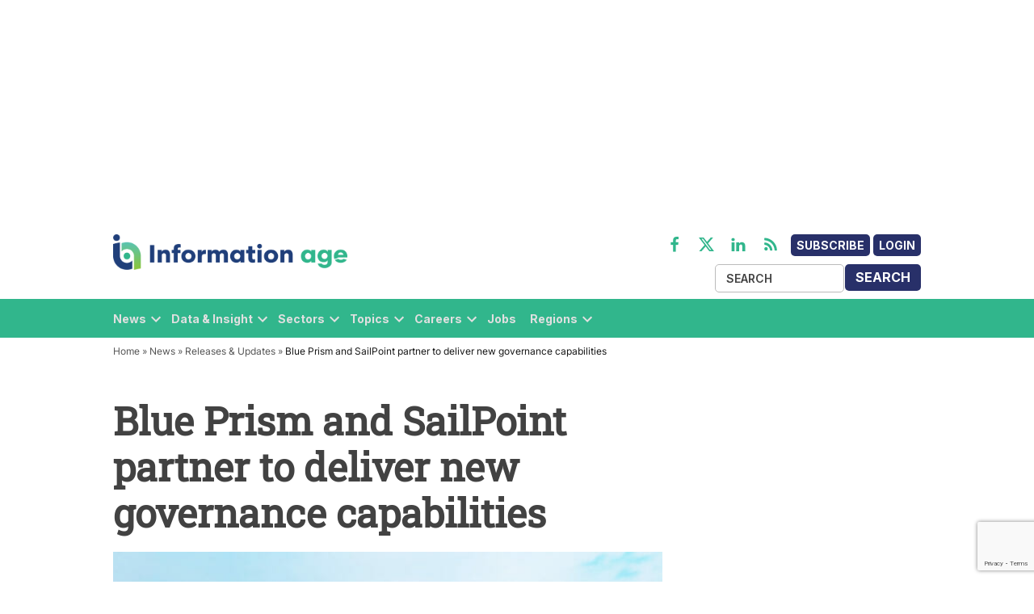

--- FILE ---
content_type: text/html; charset=utf-8
request_url: https://www.google.com/recaptcha/api2/anchor?ar=1&k=6LcVMM8pAAAAALqCtNoKVw0mOH41XeoQGw4effyE&co=aHR0cHM6Ly93d3cuaW5mb3JtYXRpb24tYWdlLmNvbTo0NDM.&hl=en&v=PoyoqOPhxBO7pBk68S4YbpHZ&size=invisible&anchor-ms=20000&execute-ms=30000&cb=sl264gf17gu9
body_size: 48642
content:
<!DOCTYPE HTML><html dir="ltr" lang="en"><head><meta http-equiv="Content-Type" content="text/html; charset=UTF-8">
<meta http-equiv="X-UA-Compatible" content="IE=edge">
<title>reCAPTCHA</title>
<style type="text/css">
/* cyrillic-ext */
@font-face {
  font-family: 'Roboto';
  font-style: normal;
  font-weight: 400;
  font-stretch: 100%;
  src: url(//fonts.gstatic.com/s/roboto/v48/KFO7CnqEu92Fr1ME7kSn66aGLdTylUAMa3GUBHMdazTgWw.woff2) format('woff2');
  unicode-range: U+0460-052F, U+1C80-1C8A, U+20B4, U+2DE0-2DFF, U+A640-A69F, U+FE2E-FE2F;
}
/* cyrillic */
@font-face {
  font-family: 'Roboto';
  font-style: normal;
  font-weight: 400;
  font-stretch: 100%;
  src: url(//fonts.gstatic.com/s/roboto/v48/KFO7CnqEu92Fr1ME7kSn66aGLdTylUAMa3iUBHMdazTgWw.woff2) format('woff2');
  unicode-range: U+0301, U+0400-045F, U+0490-0491, U+04B0-04B1, U+2116;
}
/* greek-ext */
@font-face {
  font-family: 'Roboto';
  font-style: normal;
  font-weight: 400;
  font-stretch: 100%;
  src: url(//fonts.gstatic.com/s/roboto/v48/KFO7CnqEu92Fr1ME7kSn66aGLdTylUAMa3CUBHMdazTgWw.woff2) format('woff2');
  unicode-range: U+1F00-1FFF;
}
/* greek */
@font-face {
  font-family: 'Roboto';
  font-style: normal;
  font-weight: 400;
  font-stretch: 100%;
  src: url(//fonts.gstatic.com/s/roboto/v48/KFO7CnqEu92Fr1ME7kSn66aGLdTylUAMa3-UBHMdazTgWw.woff2) format('woff2');
  unicode-range: U+0370-0377, U+037A-037F, U+0384-038A, U+038C, U+038E-03A1, U+03A3-03FF;
}
/* math */
@font-face {
  font-family: 'Roboto';
  font-style: normal;
  font-weight: 400;
  font-stretch: 100%;
  src: url(//fonts.gstatic.com/s/roboto/v48/KFO7CnqEu92Fr1ME7kSn66aGLdTylUAMawCUBHMdazTgWw.woff2) format('woff2');
  unicode-range: U+0302-0303, U+0305, U+0307-0308, U+0310, U+0312, U+0315, U+031A, U+0326-0327, U+032C, U+032F-0330, U+0332-0333, U+0338, U+033A, U+0346, U+034D, U+0391-03A1, U+03A3-03A9, U+03B1-03C9, U+03D1, U+03D5-03D6, U+03F0-03F1, U+03F4-03F5, U+2016-2017, U+2034-2038, U+203C, U+2040, U+2043, U+2047, U+2050, U+2057, U+205F, U+2070-2071, U+2074-208E, U+2090-209C, U+20D0-20DC, U+20E1, U+20E5-20EF, U+2100-2112, U+2114-2115, U+2117-2121, U+2123-214F, U+2190, U+2192, U+2194-21AE, U+21B0-21E5, U+21F1-21F2, U+21F4-2211, U+2213-2214, U+2216-22FF, U+2308-230B, U+2310, U+2319, U+231C-2321, U+2336-237A, U+237C, U+2395, U+239B-23B7, U+23D0, U+23DC-23E1, U+2474-2475, U+25AF, U+25B3, U+25B7, U+25BD, U+25C1, U+25CA, U+25CC, U+25FB, U+266D-266F, U+27C0-27FF, U+2900-2AFF, U+2B0E-2B11, U+2B30-2B4C, U+2BFE, U+3030, U+FF5B, U+FF5D, U+1D400-1D7FF, U+1EE00-1EEFF;
}
/* symbols */
@font-face {
  font-family: 'Roboto';
  font-style: normal;
  font-weight: 400;
  font-stretch: 100%;
  src: url(//fonts.gstatic.com/s/roboto/v48/KFO7CnqEu92Fr1ME7kSn66aGLdTylUAMaxKUBHMdazTgWw.woff2) format('woff2');
  unicode-range: U+0001-000C, U+000E-001F, U+007F-009F, U+20DD-20E0, U+20E2-20E4, U+2150-218F, U+2190, U+2192, U+2194-2199, U+21AF, U+21E6-21F0, U+21F3, U+2218-2219, U+2299, U+22C4-22C6, U+2300-243F, U+2440-244A, U+2460-24FF, U+25A0-27BF, U+2800-28FF, U+2921-2922, U+2981, U+29BF, U+29EB, U+2B00-2BFF, U+4DC0-4DFF, U+FFF9-FFFB, U+10140-1018E, U+10190-1019C, U+101A0, U+101D0-101FD, U+102E0-102FB, U+10E60-10E7E, U+1D2C0-1D2D3, U+1D2E0-1D37F, U+1F000-1F0FF, U+1F100-1F1AD, U+1F1E6-1F1FF, U+1F30D-1F30F, U+1F315, U+1F31C, U+1F31E, U+1F320-1F32C, U+1F336, U+1F378, U+1F37D, U+1F382, U+1F393-1F39F, U+1F3A7-1F3A8, U+1F3AC-1F3AF, U+1F3C2, U+1F3C4-1F3C6, U+1F3CA-1F3CE, U+1F3D4-1F3E0, U+1F3ED, U+1F3F1-1F3F3, U+1F3F5-1F3F7, U+1F408, U+1F415, U+1F41F, U+1F426, U+1F43F, U+1F441-1F442, U+1F444, U+1F446-1F449, U+1F44C-1F44E, U+1F453, U+1F46A, U+1F47D, U+1F4A3, U+1F4B0, U+1F4B3, U+1F4B9, U+1F4BB, U+1F4BF, U+1F4C8-1F4CB, U+1F4D6, U+1F4DA, U+1F4DF, U+1F4E3-1F4E6, U+1F4EA-1F4ED, U+1F4F7, U+1F4F9-1F4FB, U+1F4FD-1F4FE, U+1F503, U+1F507-1F50B, U+1F50D, U+1F512-1F513, U+1F53E-1F54A, U+1F54F-1F5FA, U+1F610, U+1F650-1F67F, U+1F687, U+1F68D, U+1F691, U+1F694, U+1F698, U+1F6AD, U+1F6B2, U+1F6B9-1F6BA, U+1F6BC, U+1F6C6-1F6CF, U+1F6D3-1F6D7, U+1F6E0-1F6EA, U+1F6F0-1F6F3, U+1F6F7-1F6FC, U+1F700-1F7FF, U+1F800-1F80B, U+1F810-1F847, U+1F850-1F859, U+1F860-1F887, U+1F890-1F8AD, U+1F8B0-1F8BB, U+1F8C0-1F8C1, U+1F900-1F90B, U+1F93B, U+1F946, U+1F984, U+1F996, U+1F9E9, U+1FA00-1FA6F, U+1FA70-1FA7C, U+1FA80-1FA89, U+1FA8F-1FAC6, U+1FACE-1FADC, U+1FADF-1FAE9, U+1FAF0-1FAF8, U+1FB00-1FBFF;
}
/* vietnamese */
@font-face {
  font-family: 'Roboto';
  font-style: normal;
  font-weight: 400;
  font-stretch: 100%;
  src: url(//fonts.gstatic.com/s/roboto/v48/KFO7CnqEu92Fr1ME7kSn66aGLdTylUAMa3OUBHMdazTgWw.woff2) format('woff2');
  unicode-range: U+0102-0103, U+0110-0111, U+0128-0129, U+0168-0169, U+01A0-01A1, U+01AF-01B0, U+0300-0301, U+0303-0304, U+0308-0309, U+0323, U+0329, U+1EA0-1EF9, U+20AB;
}
/* latin-ext */
@font-face {
  font-family: 'Roboto';
  font-style: normal;
  font-weight: 400;
  font-stretch: 100%;
  src: url(//fonts.gstatic.com/s/roboto/v48/KFO7CnqEu92Fr1ME7kSn66aGLdTylUAMa3KUBHMdazTgWw.woff2) format('woff2');
  unicode-range: U+0100-02BA, U+02BD-02C5, U+02C7-02CC, U+02CE-02D7, U+02DD-02FF, U+0304, U+0308, U+0329, U+1D00-1DBF, U+1E00-1E9F, U+1EF2-1EFF, U+2020, U+20A0-20AB, U+20AD-20C0, U+2113, U+2C60-2C7F, U+A720-A7FF;
}
/* latin */
@font-face {
  font-family: 'Roboto';
  font-style: normal;
  font-weight: 400;
  font-stretch: 100%;
  src: url(//fonts.gstatic.com/s/roboto/v48/KFO7CnqEu92Fr1ME7kSn66aGLdTylUAMa3yUBHMdazQ.woff2) format('woff2');
  unicode-range: U+0000-00FF, U+0131, U+0152-0153, U+02BB-02BC, U+02C6, U+02DA, U+02DC, U+0304, U+0308, U+0329, U+2000-206F, U+20AC, U+2122, U+2191, U+2193, U+2212, U+2215, U+FEFF, U+FFFD;
}
/* cyrillic-ext */
@font-face {
  font-family: 'Roboto';
  font-style: normal;
  font-weight: 500;
  font-stretch: 100%;
  src: url(//fonts.gstatic.com/s/roboto/v48/KFO7CnqEu92Fr1ME7kSn66aGLdTylUAMa3GUBHMdazTgWw.woff2) format('woff2');
  unicode-range: U+0460-052F, U+1C80-1C8A, U+20B4, U+2DE0-2DFF, U+A640-A69F, U+FE2E-FE2F;
}
/* cyrillic */
@font-face {
  font-family: 'Roboto';
  font-style: normal;
  font-weight: 500;
  font-stretch: 100%;
  src: url(//fonts.gstatic.com/s/roboto/v48/KFO7CnqEu92Fr1ME7kSn66aGLdTylUAMa3iUBHMdazTgWw.woff2) format('woff2');
  unicode-range: U+0301, U+0400-045F, U+0490-0491, U+04B0-04B1, U+2116;
}
/* greek-ext */
@font-face {
  font-family: 'Roboto';
  font-style: normal;
  font-weight: 500;
  font-stretch: 100%;
  src: url(//fonts.gstatic.com/s/roboto/v48/KFO7CnqEu92Fr1ME7kSn66aGLdTylUAMa3CUBHMdazTgWw.woff2) format('woff2');
  unicode-range: U+1F00-1FFF;
}
/* greek */
@font-face {
  font-family: 'Roboto';
  font-style: normal;
  font-weight: 500;
  font-stretch: 100%;
  src: url(//fonts.gstatic.com/s/roboto/v48/KFO7CnqEu92Fr1ME7kSn66aGLdTylUAMa3-UBHMdazTgWw.woff2) format('woff2');
  unicode-range: U+0370-0377, U+037A-037F, U+0384-038A, U+038C, U+038E-03A1, U+03A3-03FF;
}
/* math */
@font-face {
  font-family: 'Roboto';
  font-style: normal;
  font-weight: 500;
  font-stretch: 100%;
  src: url(//fonts.gstatic.com/s/roboto/v48/KFO7CnqEu92Fr1ME7kSn66aGLdTylUAMawCUBHMdazTgWw.woff2) format('woff2');
  unicode-range: U+0302-0303, U+0305, U+0307-0308, U+0310, U+0312, U+0315, U+031A, U+0326-0327, U+032C, U+032F-0330, U+0332-0333, U+0338, U+033A, U+0346, U+034D, U+0391-03A1, U+03A3-03A9, U+03B1-03C9, U+03D1, U+03D5-03D6, U+03F0-03F1, U+03F4-03F5, U+2016-2017, U+2034-2038, U+203C, U+2040, U+2043, U+2047, U+2050, U+2057, U+205F, U+2070-2071, U+2074-208E, U+2090-209C, U+20D0-20DC, U+20E1, U+20E5-20EF, U+2100-2112, U+2114-2115, U+2117-2121, U+2123-214F, U+2190, U+2192, U+2194-21AE, U+21B0-21E5, U+21F1-21F2, U+21F4-2211, U+2213-2214, U+2216-22FF, U+2308-230B, U+2310, U+2319, U+231C-2321, U+2336-237A, U+237C, U+2395, U+239B-23B7, U+23D0, U+23DC-23E1, U+2474-2475, U+25AF, U+25B3, U+25B7, U+25BD, U+25C1, U+25CA, U+25CC, U+25FB, U+266D-266F, U+27C0-27FF, U+2900-2AFF, U+2B0E-2B11, U+2B30-2B4C, U+2BFE, U+3030, U+FF5B, U+FF5D, U+1D400-1D7FF, U+1EE00-1EEFF;
}
/* symbols */
@font-face {
  font-family: 'Roboto';
  font-style: normal;
  font-weight: 500;
  font-stretch: 100%;
  src: url(//fonts.gstatic.com/s/roboto/v48/KFO7CnqEu92Fr1ME7kSn66aGLdTylUAMaxKUBHMdazTgWw.woff2) format('woff2');
  unicode-range: U+0001-000C, U+000E-001F, U+007F-009F, U+20DD-20E0, U+20E2-20E4, U+2150-218F, U+2190, U+2192, U+2194-2199, U+21AF, U+21E6-21F0, U+21F3, U+2218-2219, U+2299, U+22C4-22C6, U+2300-243F, U+2440-244A, U+2460-24FF, U+25A0-27BF, U+2800-28FF, U+2921-2922, U+2981, U+29BF, U+29EB, U+2B00-2BFF, U+4DC0-4DFF, U+FFF9-FFFB, U+10140-1018E, U+10190-1019C, U+101A0, U+101D0-101FD, U+102E0-102FB, U+10E60-10E7E, U+1D2C0-1D2D3, U+1D2E0-1D37F, U+1F000-1F0FF, U+1F100-1F1AD, U+1F1E6-1F1FF, U+1F30D-1F30F, U+1F315, U+1F31C, U+1F31E, U+1F320-1F32C, U+1F336, U+1F378, U+1F37D, U+1F382, U+1F393-1F39F, U+1F3A7-1F3A8, U+1F3AC-1F3AF, U+1F3C2, U+1F3C4-1F3C6, U+1F3CA-1F3CE, U+1F3D4-1F3E0, U+1F3ED, U+1F3F1-1F3F3, U+1F3F5-1F3F7, U+1F408, U+1F415, U+1F41F, U+1F426, U+1F43F, U+1F441-1F442, U+1F444, U+1F446-1F449, U+1F44C-1F44E, U+1F453, U+1F46A, U+1F47D, U+1F4A3, U+1F4B0, U+1F4B3, U+1F4B9, U+1F4BB, U+1F4BF, U+1F4C8-1F4CB, U+1F4D6, U+1F4DA, U+1F4DF, U+1F4E3-1F4E6, U+1F4EA-1F4ED, U+1F4F7, U+1F4F9-1F4FB, U+1F4FD-1F4FE, U+1F503, U+1F507-1F50B, U+1F50D, U+1F512-1F513, U+1F53E-1F54A, U+1F54F-1F5FA, U+1F610, U+1F650-1F67F, U+1F687, U+1F68D, U+1F691, U+1F694, U+1F698, U+1F6AD, U+1F6B2, U+1F6B9-1F6BA, U+1F6BC, U+1F6C6-1F6CF, U+1F6D3-1F6D7, U+1F6E0-1F6EA, U+1F6F0-1F6F3, U+1F6F7-1F6FC, U+1F700-1F7FF, U+1F800-1F80B, U+1F810-1F847, U+1F850-1F859, U+1F860-1F887, U+1F890-1F8AD, U+1F8B0-1F8BB, U+1F8C0-1F8C1, U+1F900-1F90B, U+1F93B, U+1F946, U+1F984, U+1F996, U+1F9E9, U+1FA00-1FA6F, U+1FA70-1FA7C, U+1FA80-1FA89, U+1FA8F-1FAC6, U+1FACE-1FADC, U+1FADF-1FAE9, U+1FAF0-1FAF8, U+1FB00-1FBFF;
}
/* vietnamese */
@font-face {
  font-family: 'Roboto';
  font-style: normal;
  font-weight: 500;
  font-stretch: 100%;
  src: url(//fonts.gstatic.com/s/roboto/v48/KFO7CnqEu92Fr1ME7kSn66aGLdTylUAMa3OUBHMdazTgWw.woff2) format('woff2');
  unicode-range: U+0102-0103, U+0110-0111, U+0128-0129, U+0168-0169, U+01A0-01A1, U+01AF-01B0, U+0300-0301, U+0303-0304, U+0308-0309, U+0323, U+0329, U+1EA0-1EF9, U+20AB;
}
/* latin-ext */
@font-face {
  font-family: 'Roboto';
  font-style: normal;
  font-weight: 500;
  font-stretch: 100%;
  src: url(//fonts.gstatic.com/s/roboto/v48/KFO7CnqEu92Fr1ME7kSn66aGLdTylUAMa3KUBHMdazTgWw.woff2) format('woff2');
  unicode-range: U+0100-02BA, U+02BD-02C5, U+02C7-02CC, U+02CE-02D7, U+02DD-02FF, U+0304, U+0308, U+0329, U+1D00-1DBF, U+1E00-1E9F, U+1EF2-1EFF, U+2020, U+20A0-20AB, U+20AD-20C0, U+2113, U+2C60-2C7F, U+A720-A7FF;
}
/* latin */
@font-face {
  font-family: 'Roboto';
  font-style: normal;
  font-weight: 500;
  font-stretch: 100%;
  src: url(//fonts.gstatic.com/s/roboto/v48/KFO7CnqEu92Fr1ME7kSn66aGLdTylUAMa3yUBHMdazQ.woff2) format('woff2');
  unicode-range: U+0000-00FF, U+0131, U+0152-0153, U+02BB-02BC, U+02C6, U+02DA, U+02DC, U+0304, U+0308, U+0329, U+2000-206F, U+20AC, U+2122, U+2191, U+2193, U+2212, U+2215, U+FEFF, U+FFFD;
}
/* cyrillic-ext */
@font-face {
  font-family: 'Roboto';
  font-style: normal;
  font-weight: 900;
  font-stretch: 100%;
  src: url(//fonts.gstatic.com/s/roboto/v48/KFO7CnqEu92Fr1ME7kSn66aGLdTylUAMa3GUBHMdazTgWw.woff2) format('woff2');
  unicode-range: U+0460-052F, U+1C80-1C8A, U+20B4, U+2DE0-2DFF, U+A640-A69F, U+FE2E-FE2F;
}
/* cyrillic */
@font-face {
  font-family: 'Roboto';
  font-style: normal;
  font-weight: 900;
  font-stretch: 100%;
  src: url(//fonts.gstatic.com/s/roboto/v48/KFO7CnqEu92Fr1ME7kSn66aGLdTylUAMa3iUBHMdazTgWw.woff2) format('woff2');
  unicode-range: U+0301, U+0400-045F, U+0490-0491, U+04B0-04B1, U+2116;
}
/* greek-ext */
@font-face {
  font-family: 'Roboto';
  font-style: normal;
  font-weight: 900;
  font-stretch: 100%;
  src: url(//fonts.gstatic.com/s/roboto/v48/KFO7CnqEu92Fr1ME7kSn66aGLdTylUAMa3CUBHMdazTgWw.woff2) format('woff2');
  unicode-range: U+1F00-1FFF;
}
/* greek */
@font-face {
  font-family: 'Roboto';
  font-style: normal;
  font-weight: 900;
  font-stretch: 100%;
  src: url(//fonts.gstatic.com/s/roboto/v48/KFO7CnqEu92Fr1ME7kSn66aGLdTylUAMa3-UBHMdazTgWw.woff2) format('woff2');
  unicode-range: U+0370-0377, U+037A-037F, U+0384-038A, U+038C, U+038E-03A1, U+03A3-03FF;
}
/* math */
@font-face {
  font-family: 'Roboto';
  font-style: normal;
  font-weight: 900;
  font-stretch: 100%;
  src: url(//fonts.gstatic.com/s/roboto/v48/KFO7CnqEu92Fr1ME7kSn66aGLdTylUAMawCUBHMdazTgWw.woff2) format('woff2');
  unicode-range: U+0302-0303, U+0305, U+0307-0308, U+0310, U+0312, U+0315, U+031A, U+0326-0327, U+032C, U+032F-0330, U+0332-0333, U+0338, U+033A, U+0346, U+034D, U+0391-03A1, U+03A3-03A9, U+03B1-03C9, U+03D1, U+03D5-03D6, U+03F0-03F1, U+03F4-03F5, U+2016-2017, U+2034-2038, U+203C, U+2040, U+2043, U+2047, U+2050, U+2057, U+205F, U+2070-2071, U+2074-208E, U+2090-209C, U+20D0-20DC, U+20E1, U+20E5-20EF, U+2100-2112, U+2114-2115, U+2117-2121, U+2123-214F, U+2190, U+2192, U+2194-21AE, U+21B0-21E5, U+21F1-21F2, U+21F4-2211, U+2213-2214, U+2216-22FF, U+2308-230B, U+2310, U+2319, U+231C-2321, U+2336-237A, U+237C, U+2395, U+239B-23B7, U+23D0, U+23DC-23E1, U+2474-2475, U+25AF, U+25B3, U+25B7, U+25BD, U+25C1, U+25CA, U+25CC, U+25FB, U+266D-266F, U+27C0-27FF, U+2900-2AFF, U+2B0E-2B11, U+2B30-2B4C, U+2BFE, U+3030, U+FF5B, U+FF5D, U+1D400-1D7FF, U+1EE00-1EEFF;
}
/* symbols */
@font-face {
  font-family: 'Roboto';
  font-style: normal;
  font-weight: 900;
  font-stretch: 100%;
  src: url(//fonts.gstatic.com/s/roboto/v48/KFO7CnqEu92Fr1ME7kSn66aGLdTylUAMaxKUBHMdazTgWw.woff2) format('woff2');
  unicode-range: U+0001-000C, U+000E-001F, U+007F-009F, U+20DD-20E0, U+20E2-20E4, U+2150-218F, U+2190, U+2192, U+2194-2199, U+21AF, U+21E6-21F0, U+21F3, U+2218-2219, U+2299, U+22C4-22C6, U+2300-243F, U+2440-244A, U+2460-24FF, U+25A0-27BF, U+2800-28FF, U+2921-2922, U+2981, U+29BF, U+29EB, U+2B00-2BFF, U+4DC0-4DFF, U+FFF9-FFFB, U+10140-1018E, U+10190-1019C, U+101A0, U+101D0-101FD, U+102E0-102FB, U+10E60-10E7E, U+1D2C0-1D2D3, U+1D2E0-1D37F, U+1F000-1F0FF, U+1F100-1F1AD, U+1F1E6-1F1FF, U+1F30D-1F30F, U+1F315, U+1F31C, U+1F31E, U+1F320-1F32C, U+1F336, U+1F378, U+1F37D, U+1F382, U+1F393-1F39F, U+1F3A7-1F3A8, U+1F3AC-1F3AF, U+1F3C2, U+1F3C4-1F3C6, U+1F3CA-1F3CE, U+1F3D4-1F3E0, U+1F3ED, U+1F3F1-1F3F3, U+1F3F5-1F3F7, U+1F408, U+1F415, U+1F41F, U+1F426, U+1F43F, U+1F441-1F442, U+1F444, U+1F446-1F449, U+1F44C-1F44E, U+1F453, U+1F46A, U+1F47D, U+1F4A3, U+1F4B0, U+1F4B3, U+1F4B9, U+1F4BB, U+1F4BF, U+1F4C8-1F4CB, U+1F4D6, U+1F4DA, U+1F4DF, U+1F4E3-1F4E6, U+1F4EA-1F4ED, U+1F4F7, U+1F4F9-1F4FB, U+1F4FD-1F4FE, U+1F503, U+1F507-1F50B, U+1F50D, U+1F512-1F513, U+1F53E-1F54A, U+1F54F-1F5FA, U+1F610, U+1F650-1F67F, U+1F687, U+1F68D, U+1F691, U+1F694, U+1F698, U+1F6AD, U+1F6B2, U+1F6B9-1F6BA, U+1F6BC, U+1F6C6-1F6CF, U+1F6D3-1F6D7, U+1F6E0-1F6EA, U+1F6F0-1F6F3, U+1F6F7-1F6FC, U+1F700-1F7FF, U+1F800-1F80B, U+1F810-1F847, U+1F850-1F859, U+1F860-1F887, U+1F890-1F8AD, U+1F8B0-1F8BB, U+1F8C0-1F8C1, U+1F900-1F90B, U+1F93B, U+1F946, U+1F984, U+1F996, U+1F9E9, U+1FA00-1FA6F, U+1FA70-1FA7C, U+1FA80-1FA89, U+1FA8F-1FAC6, U+1FACE-1FADC, U+1FADF-1FAE9, U+1FAF0-1FAF8, U+1FB00-1FBFF;
}
/* vietnamese */
@font-face {
  font-family: 'Roboto';
  font-style: normal;
  font-weight: 900;
  font-stretch: 100%;
  src: url(//fonts.gstatic.com/s/roboto/v48/KFO7CnqEu92Fr1ME7kSn66aGLdTylUAMa3OUBHMdazTgWw.woff2) format('woff2');
  unicode-range: U+0102-0103, U+0110-0111, U+0128-0129, U+0168-0169, U+01A0-01A1, U+01AF-01B0, U+0300-0301, U+0303-0304, U+0308-0309, U+0323, U+0329, U+1EA0-1EF9, U+20AB;
}
/* latin-ext */
@font-face {
  font-family: 'Roboto';
  font-style: normal;
  font-weight: 900;
  font-stretch: 100%;
  src: url(//fonts.gstatic.com/s/roboto/v48/KFO7CnqEu92Fr1ME7kSn66aGLdTylUAMa3KUBHMdazTgWw.woff2) format('woff2');
  unicode-range: U+0100-02BA, U+02BD-02C5, U+02C7-02CC, U+02CE-02D7, U+02DD-02FF, U+0304, U+0308, U+0329, U+1D00-1DBF, U+1E00-1E9F, U+1EF2-1EFF, U+2020, U+20A0-20AB, U+20AD-20C0, U+2113, U+2C60-2C7F, U+A720-A7FF;
}
/* latin */
@font-face {
  font-family: 'Roboto';
  font-style: normal;
  font-weight: 900;
  font-stretch: 100%;
  src: url(//fonts.gstatic.com/s/roboto/v48/KFO7CnqEu92Fr1ME7kSn66aGLdTylUAMa3yUBHMdazQ.woff2) format('woff2');
  unicode-range: U+0000-00FF, U+0131, U+0152-0153, U+02BB-02BC, U+02C6, U+02DA, U+02DC, U+0304, U+0308, U+0329, U+2000-206F, U+20AC, U+2122, U+2191, U+2193, U+2212, U+2215, U+FEFF, U+FFFD;
}

</style>
<link rel="stylesheet" type="text/css" href="https://www.gstatic.com/recaptcha/releases/PoyoqOPhxBO7pBk68S4YbpHZ/styles__ltr.css">
<script nonce="px1zXCO6u9hG50bRxFAUmA" type="text/javascript">window['__recaptcha_api'] = 'https://www.google.com/recaptcha/api2/';</script>
<script type="text/javascript" src="https://www.gstatic.com/recaptcha/releases/PoyoqOPhxBO7pBk68S4YbpHZ/recaptcha__en.js" nonce="px1zXCO6u9hG50bRxFAUmA">
      
    </script></head>
<body><div id="rc-anchor-alert" class="rc-anchor-alert"></div>
<input type="hidden" id="recaptcha-token" value="[base64]">
<script type="text/javascript" nonce="px1zXCO6u9hG50bRxFAUmA">
      recaptcha.anchor.Main.init("[\x22ainput\x22,[\x22bgdata\x22,\x22\x22,\[base64]/[base64]/[base64]/[base64]/[base64]/[base64]/[base64]/[base64]/[base64]/[base64]\\u003d\x22,\[base64]\x22,\x22HibDgkjDlnLDqkxAwotHw7kjUcKUw6wtwpBBIhRYw7XCpj/DqEU/w4R3ZDnCo8KrciILwokyW8OxZsO+wo3DicKpZ01owqEBwq0EM8OZw4I5JsKhw4tpasKRwp1gZ8OWwowHP8KyB8OoFMK5G8OvZ8OyMQzCgMKsw69Gwq/DpDPCrnPChsKswrwHZVkWF0fCk8OuwrrDiAzCh8K5fMKQJCscSsK6wqdAEMO0wrkYTMOPwrFfW8OmHsOqw4YxGcKJCcOVwpfCmX56w6wYX1rDuVPCm8KmwqHDkmY5EijDscODwpA9w4XCr8OXw6jDq3HCsgs9K0c8D8OjwqRraMO7w53ClsKIXMKhDcKowqQJwp/DgWXCkcK3eH8VGAbDg8KHF8OIwpbDl8KSZDPCtwXDsXt8w7LChsOQw6YXwrPCtUTDq3LDuTVZR0IME8KeYMOPVsOnw4okwrEJGArDrGcMw5dvB2vDmsO9wpRlbMK3woc/SVtGwq9/w4Y6ccO8fRjDjVUsfMOpFBAZUsKKwqgcw5TDgsOCWyTDsRzDkTXCv8O5MzzCvsOuw6vDtFXCnsOjwpTDoQtYw4rCrMOmMT5IwqI8w5g7HR/Dt3ZLMcO+wpJ8wp/DjhV1woNhU8ORQMKjwqjCkcKRwo7CuWsswpZBwrvCgMOUwrbDrW7DrsO2CMKlwpvCoTJCHU0iHjLCo8K1wolnw7pEwqEcIsKdLMKbwpjDuAXCrAYRw7xzBX/DqcK6wpFceE5NPcKFwrYGZ8OXQ099w7ATwqlhCx7ChMORw4/ChsOOKQx9w5TDkcKOwqHDoRLDnErDm2/[base64]/KsKTw5JdFMOzaDBMAG1ywrpkwoFgJMOrF0jDqww2OsO7wr/DscKdw7wvPBTDh8O/QHZTJ8KDwoDCrsKnw7TDkMOYwoXDgcOfw6XClXNHccK5wpo1ZSw2w6LDkA7DqcOZw4nDssOpYsOUwqzCucKHwp/CnQx0wp0nV8ORwrd2wpd5w4bDvMOMFFXCgW/[base64]/Chj90F8OmOD7DqxAQY0rDlMKtT1XClcOGw6RTwoDCiMK6BsObcxjDmMOgDFUpP0MCQcOhFEUlw6pgG8OUw7bCo0dhP27CkyrCpiIxY8KcwpFkKmE/[base64]/wpDCtsKpZcOmT8Ofwr5dw7rCinDCvMKCCHYoE8ORCcO6DUluZTvDn8OhUsK/w4YKN8KBwq5zwpVPwqkxS8KUwoDCvsOLwrgLCsKwZ8OuQRfDmcK/[base64]/CmMKrw5zDlsOPwoXCtcKQfMOLA8O4dcOqw4N+wplGw61yw57Ct8OTw6U/U8KQb1HCuxzCthPDnMKNwrnCjFPChsKDXhlSVgvCkz/DqMOyLcKFbVbCk8KFL3MBXcOWWHjCpMKbIcOzw5NtWXM1w7XDp8KHwq3DnC4UwrzDhMK+GcKdGcOIcDfDnG1BYQjDq0PClSjDngY/wrZGH8ODw7NLJ8O2QcKOJsOFwrxnBj3DlcKLw6ZuFsOnwpJMw4LCtD5jw7nDiBN+U1Z1LxjCocKXw6VZwqfDgMOuw5BUw6/Dl2I2w7cAaMKjScONR8KpwrjCqcKrGzfCmkE6wrw/wogHwrAmw6tlN8Ofw6vCgBI8MMOGI1rDn8KlBlrDvWpId2rDsAXDpmrDm8K2wrlPw7R9IQ/DmRsYwojCkcKww5lHXsKzbRbDsBXDkcOfw6o6SsOjw4lcfcK/wonCksKgw4fDvsKbwr5+w6EAYsO8wqUkwrzCiBVmEcO7w7/CvRhUwo/[base64]/wpUjwqUuWsK/w4DCvMOnVzN1EMO+wr93w6nCpwBvG8OtRUHCnsOPOMKzTMOTw5VBw5VXXMOGYMK6EsOWwp7DscKuw4rCmcOTJjPChMODwpo7w6HDslRTwp5TwpLDugMiwqnCozRpw5nDm8KrGzIICcKpw6ZONA3DrE3Dl8Kmwr4hwp/[base64]/GyjCgAE/OMKECsKREBkaw5g2JsO+EsOmYsOnwqlSwrZRS8KKw7kfflV/wqN5E8KZw4Jvwrl0w4rCuhtbB8Oyw54IwogfwrzCmsO/wp3DhcOWfcK/[base64]/[base64]/DgT5BO8OZwrHCnMO0AXXDsMOWaMOPwrrDr8K3JMOqT8OdworDtFcqw6Qlwp3DokpsVsKRaSk2w63DrjXCkcOKeMOwfsOvw47ClcOeS8KvwpXDp8Onwpd+a00KwoXCj8K0w7BBf8ObdsKbw41XYcKVw6FVw7vCscOsVsO7w4/DhsK4In3DrAHDnsKSw4DClcKqL39kN8OKdsOdwqp1wrAdVnMYLGlrwq7CigjCnsKFSVLDgknCkhAqdEHCpx4hIsOBe8ObAD7CvG/DlcO7wr4kwqRQHwrCk8OpwpZDDGHChlHDnVxCEsO3w7XDmjhBw5TDg8OgDF9zw6vCq8O7V3HCvnUXw6dkdMKqXMOMw4LDsHHDmsKAwobCo8KbwpJzWMOOwr3CqjUyw4nCicO3RijCgTQYGHPDiW7CqsOyw482BwDDpFbDrsOdwqITwojDgl/DlH8zwrvClX3Cg8OQMk0gRmvCgSLDvMO5wr/CpcKwbXjDt0bDpcOgV8OKw5fCmwJiw7wSNMKqNglUU8OKw4sGwo3DgmRQSsKQGghww6/DrMKEwqfDs8KywoXCgcK1w71sOMK+wpZVwpLDs8KWBGsMw5nCgMKzwpTCocKwZ8K6w6kODnp9w4o7wpxMLWQ6wr8sP8KVw7g/TgPCuF1wbCXCpMKpw6PCncOJw4Z6bFnCgjHDqyXDhsONcgrCjgfDpMKiw7cdw7TDicKsRsOEwrI3I1Vxwo3DksKvQjRfOsOiR8O7CHbCt8O/w4JsScO5QhIpw7XCpsOQQMOTw4XCu13Cim0Tbj8IVVbDs8KhwofCrWIDbsOPA8ONw6LDjsKOMMKyw5x5IcORwpsQwq9mwpPCqsKEMMKfwpTCnMKTXcO5wozDtMOcw5/CqVXDnx85w6hsesOcw4bCmsKtP8Knw7nDi8OsAhM/[base64]/CiMOBOmsVbcKKFVIIIMONwoPCsMOVw5XCoMKww7vCmcOlf2DDuMKBwqfCpcO0I283w5p0HAxfN8OjCcOdA8KNwohMw51LQgkCw6vDhUp/wqAGw4fClDA3wrvCksK2wqfCiwZpaTlgUDjCk8OQKi4GwopeQsOUw75rfcOlC8KQw4LDlC/Do8OPw4/CpyB1wpjDqy3DjsK/[base64]/DgjvDm2PCtTVpw7PCogN7OsOWw7E8PsK8OyB/GWBPCsOlwpbDr8KQw4HCmMKIf8OwDmAXC8KjaF0fwr/[base64]/wonCmcOgwo/[base64]/CisOWw5fCjSXDslB/[base64]/DpcK3w6jCvk3DkwPDonIWFsO4Q8KGwrbClMOIw4HDuAzDtsKeZcO6DkvDi8KJwrhPZT3ChUTCtsKqYQ1Tw6Vyw7pbw6cQw7bCncOWZMOww4vDnsOfVzQZwqA7w5sXScO/G1N/[base64]/[base64]/Cq8OfO8ORWcKTw67DpsKcwrckw7TCp8OjLw/CnwXCqGrCvUxXw5vDtWgpZnRZLcOrOsKxw4vDucOZF8Oqwp1FGcOWwpHCg8K7w4nDnsOjwp/CsjTCqizCmnFRP1TChxXCmTfCo8OjJ8OwfFEpdX/ChcO0PHPDs8ODw6DDksOjGxk7wqXDkx3Do8K5w7tew5ozEcK0GsK6KsKeOC7Dum3DpcO6NmJpw7F7woNQwp3DgnMHeFQ5JcKsw4xcZDXCmsKNW8KlEcKLw7tpw5bDny/[base64]/[base64]/d8Ohwr41ewM6EifCpiHChcOjEMKOanHCs3MJccKEwpM2wrZXwrnCssODw4nCmMK6LcOqYgvDn8OkworCu3VMwpkXeMKhw55BfsKnbGPDimvDoTAPScOmR1rDhsOtwqzCnw/CohTCi8K3GFwYwqzDgzrCo33DsyVxLMKNdcOFKVjDmsKZwq3DvMO6eAzChlgRC8OWHsOqwopmw6vCjsOtLsKxw4TDizfDuCPCtXNLesO+TQlzworDhjIXcsOQwoDCp0TDvxkUw7dUwqAMCUvCmxTDplTCvxrDll/Dlh7CpMOtwpUQw6lDwofCvWBEwoBawrXCr13CrsKcw4vDuMOeYcOzwqhgBgZrwoXCksOdw4Qkw7bCrcKNMRzDrijDg2nCncO3S8OZw5V3w5RXwrpVw6FYw4UZw5rDtMKtW8OWwrjDrsKDS8KYZ8KmP8KYLMOlw6zCv3JFwr9rw4ATwqvDsSfDg1/[base64]/CmsOnJifDpH3DuMK7BnfDk8OPw7vDsAcUwq4gwqIFCMKmU2ZrR3YDw5FEw6DDhQ0FEsOJOMOJKMKow4vChcKKDwbCjsKpRMKANMOqw6M/wrwpwpfCvcO1w64Nwo/DvsKTwrkDwrLDsVXCljoHwpcSwr5ewq7DonBYAcK3wqnDr8O0YE4SBMKvw5R/w7jCqWYnw77DusK1wrjCl8OxwoDDuMK+DsK2w79nw4cSw74Dw5XCk2sxw5DCk1nDgGzCpEhyVcOvwrt7w7I1AcO6wqDDsMK2URPChnwmUxHDr8ODDsKDw4XDtSLCjCI2JMKQw51bw5xsOCQVw5rDpcKQQcOcD8OtwqRkw6rDvH3DkMO9IHLDnl/[base64]/Cn37CtMOYYQAdKmJJw4lxFXnDt8KhXMKzwo7Dg3/Cu8K+wrPDs8KmwqnDsxzCp8KrdVzDnsKzwrvDrsK/w7/[base64]/OMO4w7pQeyk/VD0WKgFwwq/[base64]/DrlPDisO3wqUNN8KAXsKSw6lcNcK6J8Obw43Cu1bCn8OTw5UaJsOFSjksCsK2w6PCtMO9w5rDgEVsw6s4worCiVhdPhRuwpTChH3CgnkrRgIdDE51w5fDuThHUj9yacK2w5UHw4DCkMOybcOhwrFaFMKyHsKSUAdyw7XDrQDDnMKZwrTCum/DiAjDomkbRj8+eyszVcOtwrdrwpBDIjkLw7LCjj5Bw4DCjGNywogGIkzCqHMtwprCj8KawqAZTyPClGHCssK6FMK2wrbDgW4jY8OiwrPDtcKwd2s/[base64]/[base64]/Dp8KRwojCvMKjw5DDvMK+w4hIwozDssOhdm4ZTMK7w6TDicOsw5UrMzoywodOSUXCmQDDhsOTw7DCg8KwVcKpbh3DnnkHw4o9w4x8wqHClCDDuMOSPDjDiUTCvcK4wo/DgUXDv2fChsKrwqlqMFPCsmE9w6xMw5x6w50fB8OSDQsOw7HCnsORw6DCvT7ClwHCv2DDljrCuhpnZMOAH39uO8KCwrzDoXc9wqnChi/DrMKVCsKrMx/DscKLw7/Co3rCkkUow6zCm14/[base64]/[base64]/CjF7DrGvCnh3CnXw1w63DhsKoFMKywrxFNTIewp3CtcOaLHLCnXNuwrAcw6daPcK7dAgARcKvcEPDkhldwpJQwo/DnsObWMK3HcKjwoJZw7TDt8K7T8O4QsO1EMK8bxl5wpTCrcOaOifCgk/DvcKnb18ZVAkaBSTCtMO8IcOmwodrHsKfw6oZAlTCkAjCgVXDkFXCncOiDxfDkcOiMcObw6Ngb8KyPw/[base64]/Ck8K3NcOkU1nDhkFwwp3CssO+woHDpHlMwrTDssKHBMONUAwBNzzDvX9Ra8KQwq3ColdtOh5NZgDCm0LDtR8Jwpo8GnPChxXDg0RgPMOdw5/CnlbDm8OOSW9Aw7k7I29Yw73DsMOqw70/wrNZw7xMwqTDtUgIZnvCpHMNV8KAB8K/wrfDgz3CvTbDuCIlaMO1wqgzKWDDicO8wrzDnTHClMOqw4rDi20oB3fDkCzCgcKMwp9/wpLDsldPw6/DvU87wpvDp2w1bsK4GsOhfcOFwrhtw5/DhsO9CiDDhzvDmx/Cu2LDiR/DqTnColTDr8KNPsORIMKaLcOdQgfDhCJPw6/CuDcgGnU3Fi7DtTvCtjPCp8KxSmBiw6dqwrwDw4jCvsOmdFxIw4PCpMK+w6LDq8KUwq7CjsOccUbCviAREMKywobDrVw7wpVfbHLCiSZtw7DCksKIfyTCncKIT8Olw7fDvz8tNcOjwp/[base64]/[base64]/[base64]/[base64]/[base64]/DjE7CosK7NsOOL8K2w7Qpwq/Cvx0gaMKTw41TwqFIwpV5w75Vw60dwp/[base64]/wpTDqsKIC8OUwpbCuQLDvGJ3RSbChwkHMm9WwqTCtcO2AMK7w7Alw5fCjGbCq8OfQF/CtMOXwr7Cn0cnw7Vmwo3CvnPDosOkwoAnwpICJgHDvinCusK/w4klw4DChcKpwqXCk8KZKlg/woTDrExtYE/CjMKzNcOaZMKyw6hGa8KSHMK/wpkLOVZ3MBFewrPDsiDCllUDAMOdTn7DjcK1HkvCosKWMsOzw6tXXEXCmDpsbTTDoDZwwq1aw4XDvFAgw6E2BMK/en4zRsOJw6RLwpBXTx1sAcO/w40bHMKzOMKhYsOtagXChcO4w6NYw4PDlsODw4HDocOdVgbDvcKxDsOUNMKCDVHDsQ/DksOgw7fCncO0w4tiwo/DoMO/[base64]/woEZworDtFASZgPDj8KURMK+w4RAFsOqVcK1UCzDh8OoOHIhwp7DjcKAZsKhFm7DgRbDsMK4RcKiL8O2WMOrw4wPw7PDkkR/[base64]/Y8KuAcOEw6tuBwdgw4ohwpzCmCTCj8OkwrVUNjrDoMK8DS3DnyU7woZuGmcxVHpewrTDg8KFw7nCgcKfw7vDiUDCuk9LH8OawpJEVsK3HmPCukNVwqDCssOVwqvDhsOTw5TDrBLCkB3DlcKZwpg1wozCs8OwAmxyM8KLw5DDiy/DjgLDjEPCgsK6NU9GMH5dYFFXwqEtw5oOw7rCnMK9wr80w5fCkh/DllzDqwVrJ8K8JENzO8KQT8K4wrPDo8OFaEl4wqTDgsKNwoJUwrXDlsKlU0XDrcKFdhzDjEwXwpwhd8KGek58w5ghwqoIwrbCtx/CpxJWw4zDp8K3w4xufMOFw5fDtsKywqTDpXfCryFbeQ/Cp8O4SiwawphFwrNyw73Cvgl3fMK9S3kTSVjCoMKswqDDsjZXwqshBX4OOD1Jw7taJzIYw4oLw4YQdkFywovDtsO/w6zCjsOHw5ZbTcOgw7jCnMKzHEDDllHCpcObR8OyUcOjw5PDocKrcABESXHCl1MhFMK/[base64]/Dp2bCl8Kbw4nCoE7DjlIkAyfCqcOPw7URw47Cnl3ClMOoJMKsM8O8wrvDpMOJw6gmw4HCmhTDq8K+w6bChTPDgsOYL8K/M8OOYEvCmcKmacOvHWhtwoV4w5fDpkrDq8O4w6ZrwqwoQi5Rw5/DtcKrw6nDkMKmw4LDicKJw79mwoAUZsOTfsOTw4jDr8Kgw5XDl8OXwo8Vw4DCni8LZTIbfMO3wqQEw47Cmi/DmgzCvsKBwpvDqTrDucOBw4ALwpnDhX/DpWA3w651NsKdXcKjZ2HDisKowpgoBcKADB8OYsOGw4lKw7XCnB7Di8Ocw6gDdWB+w6VnUzF4w7pXIcOMZlfCnMKIV0PDg8KcFcKUFiPCljnCs8O1w5jChcK4DQBNwpNUwplOfgZEM8KdTcKOwrHDgcOZFmrDiMOvwo8hwo8pw6RwwrHClcKfQsO4w4TDuW/[base64]/CgsONw6YEwoHDvcO4wrHDtUJAWVDCnsKdCsKqwpvCi8Olwqlrw5bCp8K4bFHChcKSJRjCncKrKTbCjQHDm8OBUjfCszLDusKPw4cnHsOpQcKgAsKoAhzDp8OVScOTEcOrWsK/wrnDoMKLYz8rw6/CkMOCLmjCpsOZG8KnA8OUwrZnwo0/ccKIw63DtMOjesO7MQbCsmLCtsOPwpsIwotcw7R5w6PDrlzCtUnChjvCtBrDhMOXEcO5wojCt8OiwrvDgMKHw4DDvk0mCMOfRn/Dli5vw4DDtk1xw6AmG3rCpA/CkEjCtsOacMODEsKYB8ORQyF3XFs0wrJHMMKcw4jCpGBww6QCw5DChcOMZMKYw5NZw4LCgBXCiBdAAgTDpWPCkx8Hw6tcw5heZl/[base64]/DkUTDksK1w457EwbDgD42dyR9czQfJ8O5wpXCsMOoDsOnYGIIPG3Cg8OsbcOUIsKMwr4EV8OCwoxtA8K5wqs1Mx43HV4/WU8RScO5NXfCsUrCrAoYw49RwoPDlcOyGFEqw6NHZcKUwr/CtMKfw5PCpsOMw7nCl8OTIsOrwrscwoXCtEbDo8KlcMOwecONSgzDt25Vw6c8dsOCwqPDiBdFwo00acKSKyDDl8OFw4FLwq/[base64]/CmjHDtBTCl8OJwpQ9w67DrxZETTpkw4nCn27DlAsmCGEwUcO/TsKpMmzDvcO7YUsvRWLDiUXCiMObw5wHwqjDgsK1w6gNw5sdw4TCnV/DqcOGYgfCsH3DqzQIwo/DksODw75FRcO+w5bCrWlhw5vCqMKuw4JUwoLCqlphOsOhGgTDi8KuZ8OOw6Akw6wLMkHDsMKaJTXCh3Fowo1tEcOPw7/[base64]/[base64]/CvMKebyw2wp7CjnQIX8K0w5/CpMKAw7Y0SH3Ct8KPUcOhQgvDhjXDnlzCtsKfIC/DgQfCt2jDnMKEw5vDjhhIF1YNLiQVQ8OkfcK0w5TDszjCgRpWw4DCqUQbY0DDh1zDt8OywqbChWMFf8OiwpMIw4Vyw77DkcKFw7Q5aMOrLTI1wpt9w57DksKleCUvJz0+w7hawq0dwpnCiWzCi8K+wqAwZsKwwovCglPCsCzDscKWbhDDqjlHBzfDgMK+RS0tTR/DvMOBeBp5b8OTw6tLFMOuw4LCiDDDu1d9w51SLF4kw6ojXGHDjWbCumjDgsKXw6zCugc3In/CgXQMw7DCs8K3T0d0MGDDpEgJWcKQwrrCj1/DriPCisO/wqzDm2nCiQfCuMOuwoTDh8KYYMORwoJSDUUAdW/CqUPCkHMAwpDDhsKRSxsVE8OawrvCo0PCqDdrwr/Dv3FXa8KaD3XCnDbCnMKyIcOFAxXDs8OhM8KzEsKnw5DDhgsbIDrDlU05w7F/wqrDocKsbMKiU8KxLMOUw67DucO6wox1w6Uzw6/[base64]/[base64]/CnsO4VB10BcKkw5XDhcK8wrplMldmDWlcwqzCusKFwrbDuMONVMOFA8O8wrbDv8KhSElJwpFPw5huDFoKw53Dv2HChxtTfMOkw69UeHIbwqHCosKxAnnDq0UNeTFgdsK0bsKowofDksO1w4QZD8OAwojDtMOYw7AYeUIxa8Kew6dICMKKKx/DoF3Dhhs1acO5w6TDiHxEMCMWw7rDlkdfwpjDvFsLNFMjJMO0SQpkwrbCrTrCsMO8ccKcw77DgmwXwr88fmstDRHCvcO9woxAwqDDq8KfHH9aRsK5RTjDjXDDgcKDTkBwKjDDnMK6fEFQWitSw7Y/w5LCjmfDs8OYBcO2W0vDq8OeJinDjMOYGzEbw6zCklrDpcOCw4jDvMKMwo0Iw7XDiMOJfgDDgAjDk04Cwp0awrXCgTtgwpXCnyXCvgVFw5DDtCADCcO/w7vCvQLDnhJswr8nw5bCuMKyw7p0CTlQH8KyHsKBA8OXwrF2w6TCnsKXw7ExESczNcKVQCoTO1gQwo/DlyrCkhlXcTgbw47CjRp/w6DCt11aw6bCjgnCp8OQOcKyLghIw7jCjMKkwqXDq8Okw6DDpsORwpTDgcKxw4DDhlfDkFAOw5cxwrHDjUbDpMOsLVMPYUkqw7YlJnV5w4kcM8OJN21JTRHCjcKZw4XDucKwwqJuw69/woN9YUPDiXPCu8KJTw9mwoddAsOFdMKZwo8Yb8K9w5d0w5F6XmYNw6EFw7McY8KcCUjCtxXCrixZwqbDp8KswpvCpMKJwp7DlQnCmU/DtcKlZsK5w6vCmcKgHcKTwqjCuSNkwqc1aMKSw7cswqhxwpbChMKNMMK2wppIwowLagDDgsORwp7DvjIAwrTDmcKbHMO4wqMhw4PDuEzDtsK2w77Du8KBJUfDun7Dj8OUw5UmwqTDlsKiwqcKw70NETvDjBnCln/ClcKOPsKjw5ILKjDDisOpwrtJDD7DosKsw7/DsArCncKSw5jDp8OQM3goZcKcFVPCrsO6w5JFE8KIw5BLwpYqw7nCr8KdS2jCtsKsfRcdYcOHw6oveX5oE3/CtF7DhysVwqJuw6hlGVsQDsKqwpsnOgvCkhPDiTcRw6d8dh7CscOzCGDDq8OifHDDtcKAw5VwAXZAcBALBh/[base64]/Sn/CmWcZfcK1dh3DjsOLMMOnwpVYA8KIw6TDnRoww4AGwrhAMsKVISzCgcOHP8KNwrvDqsOCwoQ0REfCsEjDrSsHwrchw4XCs8KMS0LDs8OpHlbDgsKJGcKWQR/[base64]/TsKRXzZMwqnDv1DDtVMABV7CpAjCqMOlwr7DgcO2bURKwqPDqcK2R03CucOhw50Lw4wIVcKRM8O0D8KywpABTcOGwq9tw6HDp21rIApkN8O7w41oIMO0fmAREFA9WsK0bMO+wqQxw74mwpVOeMOkasKNOMOrdxDCjQV8w6Jtw7jCo8KWdzRIS8KvwrZrOFXDsS/[base64]/AxJgw5sOw7NsJsOEw6FrwqXCrx/CkMOTFsOYP1swA2YsWMOuw5Y9Y8O+w7wgwpc3IWdvwoHCqEFmwo/[base64]/[base64]/DlSzDsnhnESFawpwHwrTDp8KDw6nDicKLw57DncOVJ8ObwqTDvAY7N8KRTsKkwrNZw6DDmcOif23DusOpGSvCusOcWMO1Oyp0w4vCtyrDr3zDjMK/w7rDtMK6Knx+A8OBw4d9XWpqw5jDmicKMsKNwprCoMOxK2XCtW9rYU3CjQbDgcKnwpLClAvCrcKYw7XCmFnCiBTDgGoBY8OaOU0lFWjDrDpiWi0nwqnCnMKnBTNOZArCq8OGwoAyMCwFeCrCiMOawo/DisK6w4HDqi7DkcOIw6HCv0Ziw4LDtcO8wp7CtMKocHvCgsK4w5Fuw4cbwrfDgsOnw7Eow6tUEARdCMOJNTXDsAbCnMOadcOIacK5w5jDvMOTLcKrw7h0HMKwNxzCqDtuw6B/esOtUsK2RmgZw74SBcKuEzPDhcKLGknDvsKpD8OYd3PDnwIrKnrClwLCiSdOJsOFIlR/w7DCjDvCqcK4w7Nfw7x8w5LDtMKQw5oBdWzDocKVwrLDnmzDlsKOZsKMw67Di27Cgl/Dt8OOwpHDsR9UBMO7PTnCgEbCrcORw5DDpTcJdkTCqnzDmMOnBcOrw4TCoTzCgFHDhVpBw5zDqMKQSE7ClQ5kbQvDnsOsV8KpV0HDojzCi8KZU8K2KMOVw5/DqEcOw6DDs8K7Myw6w4PDpAzCpWAKwrYUwqfCokEtYCTCrmvClx4tAkTDuTfDlH3DpyHDuRsoHFt1Px/DhAk/EH0gw4tLaMOPUVcfHHLDs0B4woBWU8ObL8O7R1ZraMOGwq7Ci2BuKcK2UsOQdsOHw6c8w5BOw43CnUAowrJJwq/DsgzCjMOMNH7Ci0c/w6DCnMOTw75Iw65dw4N8DMKpwrNewrXDkX3Dnw8bYRQqwq/CkcK4O8KpesOoFcOaw5rCsi/[base64]/[base64]/DrRBBwqfCpcOVwp3Dq8Oiwr8Swr4iRcOWwpJGCQAvw7lnDMOswrxkw5IxAGIiw5sdZyXCksO/Jwp/wo/DnHHDncKywpTCqMKawpDDnsKcNMOaQMK1wpl4IEIac3/CgcOTE8OdBcKHcMKMwp/[base64]/[base64]/[base64]/CrlzDlMK2w7gSVMOSeynDnMKzw7VcPcKQEsKQwoUAw4wxFcOmwqpHw4BEJhfCrzYxwp1vPR3CrBJ/Zw3DmjTCu0sLwqwkw4PDhktsY8OyfMKVLxzDuMOLw7TCjW5dwq7DlcOmKMOzMMKnPFZJwo7Dn8O+RMKyw60Pw7oNwqfDs2fDuRESbFMQe8Orw5swM8ONw67CqMKUw7YmZXNUw7nDlx/ClMO8YkBhQ2PCkDfDkSIlb05Uw7PDpi90IMKMAsKfDAfCq8Oww5bDrx3DqsOLURXDlMKaw75iwq9JPCNaBnLDtMOYFMOFK0JTCsO2w5RHworDsyPDj0Idw47CuMOLXsOkEGHDhTR8w5F/[base64]/CvxjDkcK0w7kfwrfDgcKYEhzCgHXCgRhFFHfDpsOew6rCpcO/BsKzw4Y5wpbCmmQow4fCimJdYsKOw6bChcKmOcK7wp8ywoTDrcOhRMKdwqDCojbCu8OXFFB7IVpbw5HCrQTCrMKww6R2w5/CksKXwoHCpcKqw6F7JmQQwqsNwppRWh1Oa8OzN0rCv0ZLScORw7pKw5l/[base64]/[base64]/aAcQw4/Ci2wMw5o4w6cQw5rCvgLDoMKQJcO8w48oRmEJO8O0GMKYMHXDt2VVw7FHZGdXwq/Cv8KIOAPDvVbCscOGCh/DkcObUzhMNcKNw4/CvhJnw7rDu8Ktw4zCkGwwWMKsck4VUBhaw4wJbwVWfMKXwpxAISo9YWfCgMO+w4HCpcK5wrhjdSh9woXCgjfDhQLDn8KFw79lOMKiQn9zw6MDNcKRwo59AcOGw5l9woPDhXDDgcOrMcOSDMK7DMKqIsK/V8OBw69tMTPCl3/Diw4RwoRJw5wgP34rFsKjFcOeFMOCXMK9csKMwo/CtUzCtcKKw60WdMOMM8KQw5oBC8KRWMOYwrfDshE4w5scCxfDq8KSQcO5F8OnwrJ7w7zCp8OdEUhcPcKyccOZXsKgMxZ2HsOHw7DCpz/DhcOhwr9HE8OiHnhwN8OAw5bCksK1EcOaw4NCVMOrw5VfTmnDqRHDscOnwqE0HcKBw6kyCR9ewqIaNcO1M8OTw4caSMKnNQcvwpDCrMKHwrtUwpbDgsK3NmzCvWjDqkQSI8KDw4oswrTCgWIPTyAfD2U+wq0AI01+CsOTHg45PH7CjMKzAcKqwrzDjsOZw4DDiC5/PsKAwqXCggtiFcKJw5V2EFrCgigif1kWw5PDi8KxwqvDmlbDqQFoDsK/B3M0wofCtFpbw6jDmADCsm1Awo/[base64]/[base64]/ClWphwrbDk8KdEMOGw5EoOcKjwpPCo8Ofw4PDuGPCnMK8w54OaBnDoMOIWsK4GsO/[base64]/T0Jea8KCw53CsMKdw5PCgcO+GWPCh8OPw6nCpk3DpjDDpQodcyzDhcOKwohZAMK5w7RhMsOQTMKSw647VlzChwPCn2zDimbDk8OQDwvDgCYBw7HDshrDpcOWQ1J9w5PCoMOHw70pw4lYM3NTWAl/[base64]/csO/TivDjUojwq7CtsKZMFlVw6HDlVsnw5fDj1PDpcKVwqgvC8K3w75uZcOkEy3Djg4TwoNkw7BIwpzDkz/Cj8KRCAjCmGnDqR/ChRnCrEcHwqQnRw/[base64]/ChsOYbX7DpiNFwqFEe8ODAk7DmDM9TW3DqsKke3x/wr9Aw7lWwoUpw5ZPbsKpU8OCw65ZwqgVDcKzXMO6wq8zw53DhlVDwqxAwovCncKYw5DCkA1Dw6DCusKnDcKZw6TCq8O9wrM8Dhk1HcO9YMOKBCtQwqs2DMK7wq/[base64]/CmsKfdhXCv1rCl8KkccOYw4cpw63CtMO5w53DnwTCsQDDmQUcHMKQwo0DwqU/w5BCUcOjRMOkwr7CksOBUBPDikbDncOZwr3CinzDscOnwpsfwqUCwrkVwqETQMODUCTCk8OreBJyDMKDwrUER0Bjw4oEwqDDv3dQdsORwpwmw5lvLsKRWsKOwpXDqsK7YE/[base64]/CoGvCpGksFHZawp3CucKNwqbDhMK+IMOYISkqw4RKw5NNw7bDtcK7w61OU8OTXlQ3H8Kmw6gXw5I9YwlYw68cSsO7w7kZwqLCksKiw7A5wqDDjsO/ecOAD8OrGMKMw7bClMO0w6E1NE8hKBERMMKBwp3DiMOqwq3Du8O9w7tGw6oyN3JeLhrCjXpiw6c2QMO1wqXCrXDCncKdXxHDksKywrDCmcKqE8OQw6DDjsOCw7LCv27CjmMrwrHCn8OWwrk7w7IQw6nCqcKewqo4X8KEPcOyS8Kcw5jDpTkqFU4nw4/CgC0ywr7DrcOWw4pMCMO6w4h1w4PDucKGwoBHw70vDD4AMcOWw6UcwqNLT0bDsMOdKQZhw5gXE23ChsOHw5cVScKhwrTCkEUJwpIow4PDmVTCoDpzwp/DjEIPXU5BKSsyAcKDwrMvwqc/QsOswr8swoQaYwPCn8KGw6djw4R2L8O4w5nDuBJVwr/CvFPDqztdGFIxw7oOQsO+CsK0w7hewq0KBcKGw5TCjmbCjhXCi8Ksw4fCocOFcxvCiQLCiT9UwoNfw59fGg8kwqLDh8KYPH1UZsOlw6ZfPn46wrR9HTrDrkgKQcKCwqNywpkAG8K/fsKVf0Buw4bCpBhMAAk6fsOzw6YTQsKKw7HCoUIZwp3DkcOUw5t9wpdSwpXCs8OnwpDDj8OIB3XDuMKawpRnwpBXwrFnw7UsfcOIaMOSw5dTw6khIw/ComfCtsKtZsOjYw0owrAJRsKvVB7CgCIgV8OsOMKKU8KTS8Ktw4DCsMOjw43CjcO0BMOvLsO5w4nCpwdhwozDjmrDr8K1QBbCmnZea8OlUsOKw5TClCc1PMOwGsObwp5Ud8O/[base64]/Cs8KUwrZtMGp3woxBX17CpMOcwqvCl8Ofwoclw41LGGwSVQtJdAFOw7oTw4rCgcKMwovDuxPCj8K2wr7Ch1lPwo1nw7NOwo7DjyDDrMOXw4bDo8O2wr/CnVwjEMK9RsKqwoVcXMK6wrnDsMOGO8OiacKawpvCmWQZw7wPw7TChsKxdcOnUkrDnMOQwrtDwq7DqcOUw4HCp2EWw6jCicONw6Ysw7XCqEBLw5NDL8KWw7nDlsK9J0HDoMOqw5M7GMK1c8Kgwp/DozLCmS4swr/[base64]/ChEsHNXN8wqvDn8O3wrduw5LDplDCuQDDrk88wo3DqHrDlSPDmBsiw7FJPn92\x22],null,[\x22conf\x22,null,\x226LcVMM8pAAAAALqCtNoKVw0mOH41XeoQGw4effyE\x22,0,null,null,null,1,[21,125,63,73,95,87,41,43,42,83,102,105,109,121],[1017145,710],0,null,null,null,null,0,null,0,null,700,1,null,0,\[base64]/76lBhmnigkZhAoZnOKMAhk\\u003d\x22,0,0,null,null,1,null,0,0,null,null,null,0],\x22https://www.information-age.com:443\x22,null,[3,1,1],null,null,null,1,3600,[\x22https://www.google.com/intl/en/policies/privacy/\x22,\x22https://www.google.com/intl/en/policies/terms/\x22],\x22esYuZA3ZZw288g2eAmwL5KAilviXBlGLdYkyk3YLzaY\\u003d\x22,1,0,null,1,1768667385321,0,0,[67,235,168],null,[60,20,231,177,92],\x22RC-PW52Jif-_GNYwQ\x22,null,null,null,null,null,\x220dAFcWeA6_pQBl_o7YzO4-sLjXp0Ju7GqnBk_3yEQXwoD70jLkFFus8QWeAGPQIoNoqaJNN3MDNjxIgAe7QDCpxt9DQqpI4czCfg\x22,1768750185274]");
    </script></body></html>

--- FILE ---
content_type: text/html; charset=utf-8
request_url: https://www.google.com/recaptcha/api2/aframe
body_size: -247
content:
<!DOCTYPE HTML><html><head><meta http-equiv="content-type" content="text/html; charset=UTF-8"></head><body><script nonce="z_sD__tkFYbkegwJ8XXgzQ">/** Anti-fraud and anti-abuse applications only. See google.com/recaptcha */ try{var clients={'sodar':'https://pagead2.googlesyndication.com/pagead/sodar?'};window.addEventListener("message",function(a){try{if(a.source===window.parent){var b=JSON.parse(a.data);var c=clients[b['id']];if(c){var d=document.createElement('img');d.src=c+b['params']+'&rc='+(localStorage.getItem("rc::a")?sessionStorage.getItem("rc::b"):"");window.document.body.appendChild(d);sessionStorage.setItem("rc::e",parseInt(sessionStorage.getItem("rc::e")||0)+1);localStorage.setItem("rc::h",'1768663789409');}}}catch(b){}});window.parent.postMessage("_grecaptcha_ready", "*");}catch(b){}</script></body></html>

--- FILE ---
content_type: application/javascript; charset=utf-8
request_url: https://fundingchoicesmessages.google.com/f/AGSKWxWJB0epZHbDqFMiXMXEWQR6l7oW9Wdq6eF_CRk3NPnr_jbujIwHrwRKAIoQFR8MiEq4FvR27wNjHxM65ppStZ00Zctn-MxBSuyudu4QFD9UL_5b-d6gsSXHIOAf5cbG-80xKhzLQHKZZ-urveI5S-04SkZ63pveONU4oXZl8Xu1g7k6l8JYvqeEvy3Y/__iad.html?&ad_height=/ads/center./ad-pub./468x60b.
body_size: -1291
content:
window['82e2e290-0052-4038-a524-3d94a7551bd9'] = true;